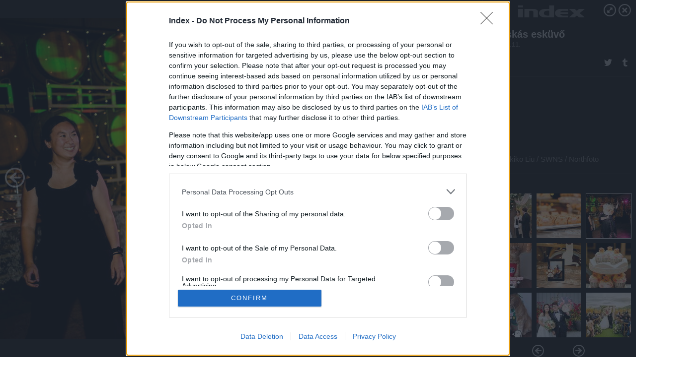

--- FILE ---
content_type: text/html; charset=utf-8
request_url: https://galeria.index.hu/kulfold/2024/04/11/macskas_eskuvo/3?openwith=55819549
body_size: 71569
content:
<!DOCTYPE html>
<html lang="hu-hu" itemscope itemtype="http://schema.org/ImageGallery">
<head>
    <title>Index &ndash; Macskás esküvő &ndash; Galéria</title>
    <meta charset="utf-8" />
    <meta name="viewport" content="width=device-width, initial-scale=1, maximum-scale=1, user-scalable=0" />
    <meta name="apple-mobile-web-app-status-bar-style" content="black-translucent" />
    <meta http-equiv="Content-type" content="text/html; charset=utf-8" />
    <meta http-equiv="imagetoolbar" content="no" />
    <meta name="MSSmartTagsPreventParsing" content="true" />
    <meta name="ROBOTS" content="ALL" />
    <meta name="Copyright" content="http://index.hu/copyright/" />
    <meta http-equiv="expires" content="Mon, 22 Jul 2002 11:12:01 GMT" />
    <meta name="description" content="Macskás esküvő" />
    <meta name="keywords" content="" />
            <meta property="fb:app_id" content="330827937019153" />
                <meta property="fb:admins" content="593022362" />
            <meta property="og:type" content="article" />
    <meta property="og:title" content="Index &ndash; Macskás esküvő &ndash; Galéria" />
    <meta property="og:description" content="" />
    <meta property="og:site_name" content="Index" />
    <meta property="og:url" content="https://galeria.index.hu/kulfold/2024/04/11/macskas_eskuvo/" />
    <meta itemprop="name" content="Index &amp;ndash; Macskás esküvő &amp;ndash; Galéria" />
    <meta itemprop="description" content="" />
    <meta itemprop="image" content="https://galeria.cdn.index.hu/kulfold/2024/04/11/macskas_eskuvo/55819549_9d009be1ba51a691a6d93ab0c26eea1a_xs.jpg" />
                    <meta property="og:image" content="https://galeria.cdn.index.hu/kulfold/2024/04/11/macskas_eskuvo/55819555_24ff8db5f6d2440fb225f025a1b748f5_xs.jpg" />
                                <meta property="og:image" content="https://galeria.cdn.index.hu/kulfold/2024/04/11/macskas_eskuvo/55819553_93ebba03b391cad284d703c2a7c47ba9_xs.jpg" />
                                <meta property="og:image" content="https://galeria.cdn.index.hu/kulfold/2024/04/11/macskas_eskuvo/55819549_9d009be1ba51a691a6d93ab0c26eea1a_xs.jpg" />
                                <meta property="og:image" content="https://galeria.cdn.index.hu/kulfold/2024/04/11/macskas_eskuvo/55819547_31aa0a4b1d44192cf55941697b8b7803_x.jpg" />
                                <meta property="og:image" content="https://galeria.cdn.index.hu/kulfold/2024/04/11/macskas_eskuvo/55819545_de6e46cda46c7576bc2afffd84bdbd84_xs.jpg" />
                                <meta property="og:image" content="https://galeria.cdn.index.hu/kulfold/2024/04/11/macskas_eskuvo/55819543_411f80bca244a12a5041ca7b7e0104b8_x.jpg" />
                                <meta property="og:image" content="https://galeria.cdn.index.hu/kulfold/2024/04/11/macskas_eskuvo/55819541_19329c35c3c5eb8c9fc4060d4c9ce17e_x.jpg" />
                                <meta property="og:image" content="https://galeria.cdn.index.hu/kulfold/2024/04/11/macskas_eskuvo/55819539_5e3eb8dd87913a6b6d727c070ad155d4_xs.jpg" />
                                <meta property="og:image" content="https://galeria.cdn.index.hu/kulfold/2024/04/11/macskas_eskuvo/55819537_a2d78c38556d23d53116b5c8ff6a19c3_xs.jpg" />
                                <meta property="og:image" content="https://galeria.cdn.index.hu/kulfold/2024/04/11/macskas_eskuvo/55819551_c0cb925a17ffeee1b8c261e8d4cd3567_x.jpg" />
                    <link rel="stylesheet" type="text/css" href="https://index.hu/assets/static/indexnew_css/public/galeria.css?v=20210915" />
    <style type="text/css">
        body, body.glr_open {
            overflow: hidden;
            padding-left: 100%;
            padding-top: 100%;
        }
    </style>
    <link rel="alternate" type="application/rss+xml" title="Macskás esküvő - galéria" href="?rss=1" />
    <script type="text/javascript">
        var IndexStatConfig = {
            has_ident_by_default: false,
            device: 'desktop'
        };
    </script>
    <script type="text/javascript" src="https://index.hu/ident/getheader?noecho"></script>
    <script type="text/javascript" src="https://indexstat.index.hu/stat.js?d=date20150806"></script>
    <script>
        /* <![CDATA[ */
        if ('__proto__' in {}) {
            document.write( '<script src="https://index.hu/assets/js/zepto.js"><\/script>' );
        } else {
            document.write( '<script src="https://index.hu/assets/js/jquery.js"><\/script>' );
        }
        /* ]]> */
    </script>

    <script src="https://index.hu/assets/js/swiper.min.js"></script>
    <!-- script src="https://index.hu/assets/js/common.js"></script -->

<!-- InMobi Choice. Consent Manager Tag v3.0 (for TCF 2.2) -->
<script type="text/javascript" async=true>
(function() {
  var host = 'index.hu';
  var element = document.createElement('script');
  var firstScript = document.getElementsByTagName('script')[0];
  var url = 'https://cmp.inmobi.com'
    .concat('/choice/', '4z9XXyvnuPTjK', '/', host, '/choice.js?tag_version=V3');
  var uspTries = 0;
  var uspTriesLimit = 3;
  element.async = true;
  element.type = 'text/javascript';
  element.src = url;

  firstScript.parentNode.insertBefore(element, firstScript);

  function makeStub() {
    var TCF_LOCATOR_NAME = '__tcfapiLocator';
    var queue = [];
    var win = window;
    var cmpFrame;

    function addFrame() {
      var doc = win.document;
      var otherCMP = !!(win.frames[TCF_LOCATOR_NAME]);

      if (!otherCMP) {
        if (doc.body) {
          var iframe = doc.createElement('iframe');

          iframe.style.cssText = 'display:none';
          iframe.name = TCF_LOCATOR_NAME;
          doc.body.appendChild(iframe);
        } else {
          setTimeout(addFrame, 5);
        }
      }
      return !otherCMP;
    }

    function tcfAPIHandler() {
      var gdprApplies;
      var args = arguments;

      if (!args.length) {
        return queue;
      } else if (args[0] === 'setGdprApplies') {
        if (
          args.length > 3 &&
          args[2] === 2 &&
          typeof args[3] === 'boolean'
        ) {
          gdprApplies = args[3];
          if (typeof args[2] === 'function') {
            args[2]('set', true);
          }
        }
      } else if (args[0] === 'ping') {
        var retr = {
          gdprApplies: gdprApplies,
          cmpLoaded: false,
          cmpStatus: 'stub'
        };

        if (typeof args[2] === 'function') {
          args[2](retr);
        }
      } else {
        if(args[0] === 'init' && typeof args[3] === 'object') {
          args[3] = Object.assign(args[3], { tag_version: 'V3' });
        }
        queue.push(args);
      }
    }

    function postMessageEventHandler(event) {
      var msgIsString = typeof event.data === 'string';
      var json = {};

      try {
        if (msgIsString) {
          json = JSON.parse(event.data);
        } else {
          json = event.data;
        }
      } catch (ignore) {}

      var payload = json.__tcfapiCall;

      if (payload) {
        window.__tcfapi(
          payload.command,
          payload.version,
          function(retValue, success) {
            var returnMsg = {
              __tcfapiReturn: {
                returnValue: retValue,
                success: success,
                callId: payload.callId
              }
            };
            if (msgIsString) {
              returnMsg = JSON.stringify(returnMsg);
            }
            if (event && event.source && event.source.postMessage) {
              event.source.postMessage(returnMsg, '*');
            }
          },
          payload.parameter
        );
      }
    }

    while (win) {
      try {
        if (win.frames[TCF_LOCATOR_NAME]) {
          cmpFrame = win;
          break;
        }
      } catch (ignore) {}

      if (win === window.top) {
        break;
      }
      win = win.parent;
    }
    if (!cmpFrame) {
      addFrame();
      win.__tcfapi = tcfAPIHandler;
      win.addEventListener('message', postMessageEventHandler, false);
    }
  };

  makeStub();

  var uspStubFunction = function() {
    var arg = arguments;
    if (typeof window.__uspapi !== uspStubFunction) {
      setTimeout(function() {
        if (typeof window.__uspapi !== 'undefined') {
          window.__uspapi.apply(window.__uspapi, arg);
        }
      }, 500);
    }
  };

  var checkIfUspIsReady = function() {
    uspTries++;
    if (window.__uspapi === uspStubFunction && uspTries < uspTriesLimit) {
      console.warn('USP is not accessible');
    } else {
      clearInterval(uspInterval);
    }
  };

  if (typeof window.__uspapi === 'undefined') {
    window.__uspapi = uspStubFunction;
    var uspInterval = setInterval(checkIfUspIsReady, 6000);
  }
})();
</script>
<!-- End InMobi Choice. Consent Manager Tag v3.0 (for TCF 2.2) -->
    <script>
        /* <![CDATA[ */
        // gemius:
            var pp_gemius_identifier = pp_gemius_original_identifier = new String('B3Ob8i8kpF.eb.9j76uFgsSZXfvWRe8gb.T2g.WopND._7');
            var pp_gemius_use_cmp = true;
            var pp_gemius_cmp_timeout = Infinity;
        function gemius_pending(i) { window[i] = window[i] || function() {var x = window[i+'_pdata'] = window[i+'_pdata'] || []; x[x.length]=arguments;};};
        gemius_pending('gemius_hit'); gemius_pending('gemius_event');
        gemius_pending('pp_gemius_hit'); gemius_pending('pp_gemius_event');
        (function(d,t) {try {
            var gt=d.createElement(t),s=d.getElementsByTagName(t)[0],l='http'+((location.protocol=='https:')?'s':'');
            gt.setAttribute('async','async');
            gt.setAttribute('defer','defer');
            gt.src=l+'://gahu.hit.gemius.pl/xgemius.js';
            s.parentNode.insertBefore(gt,s);}
        catch (e) {}})(document,'script');
        // crel:
        (function(c,d){"object"===typeof exports?module.exports=d():"function"===typeof define&&define.amd?define(d):c.crel=d()})(this,function(){function c(){var a=window.document,g=arguments,b=a.createElement(g[0]),h,e=g[1],f=2,l=g.length,m=c.attrMap;if(1===l)return b;if("object"!==typeof e||d(e))--f,e=null;if(1===l-f&&"string"===typeof g[f]&&void 0!==b.textContent)b.textContent=g[f];else for(;f<l;++f)h=g[f],null!=h&&(d(h)||(h=a.createTextNode(h)),b.appendChild(h));for(var k in e)m[k]?(a=c.attrMap[k],"function"===typeof a?a(b,e[k]):b.setAttribute(a,e[k])):b.setAttribute(k,e[k]);return b}var d="object"===typeof Node?function(a){return a instanceof Node}:function(a){return a&&"object"===typeof a&&"number"===typeof a.nodeType&&"string"===typeof a.nodeName};c.attrMap={};c.isNode=d;return c});
        if( typeof __passportHeader_config !== 'object' ) {
            __passportHeader_config = {
                loggedIn: false
            };
        }
        (function($){

            // webaudit meropixel
            window.webaudit = function( ucm, uct, where, name, auditid ) {
                var img = crel( 'img', {
                    'alt': '',
                    'class': 'pixel median',
                    'src': 'https://audit.median.hu/cgi-bin/track.cgi?uc=' + ucm + '&dc=' + ( where == 'top' ? 1 : 2 ) + '&ui=' + same
                } );
                if( auditid != undefined ) {
                    img.id = auditid;
                }
                $( 'img.pixel.median' ).remove();
                $( 'body' ).append( img );
                if( !uct ) {
                    return;
                }
                var params = [];
                params.push( 'uc=' + uct );
                params.push( 'sd=' + screen.width + 'x' + screen.height );
                if( screen.colorDepth != 'undefined' ) {
                    params.push( 'cd=' + screen.colorDepth );
                }
                var referrer = encodeURIComponent ? encodeURIComponent( document.referrer ) : escape( document.referrer );
                if( referrer != '' ) {
                    params.push( 'rp=' + referrer );
                }
                params.push( 'ui=' + same );
                img = crel( 'img', {
                    'alt': '',
                    'class': 'pixel internal',
                    'src': 'https://pixel.' + document.domain + '/12g?' + params.join( '&' )
                } );
                $( 'img.pixel.internal' ).remove();
                $( 'body' ).append( img );
            }
            window.Common = (function($) {
                var flags = {};
		var pcount = 0;
                return {
                    url: '',
                    set_flag: function( name, value ) {
                        flags[ name ] = value;
                    },
                    get_flag: function( name ) {
                        if( typeof flags[ name ] == 'undefined' ) {
                            return false;
                        }
                        return flags[ name ];
                    },
                    gallery_audit: {
                        bindings: function() {
                            Common.universal_analytics = typeof ga === 'function';
                            $( document ).on( 'glr_open', function( e, data ) {
                                if( Common.ga_secondary ) {
                                }
                                Common.refresh_enabled = false;
                            } ).on( 'glr_close', function() {
                                Common.refresh_enabled = true;
                            } ).on( 'glr_pageview', function( e, data ) {
				pcount++;
                                if( Common.gallery_audit.setlayout ) {
                                    var layout = ( Common.gallery_audit.widescreen ? 'wide' : 'normal' ) + ( Common.gallery_audit.fullscreen ? '_fullscreen' : '' );
                                    if( Common.ga_secondary ) {
                                    }
                                }
                                var current = ( new Date() ).getTime();
                                var gal_url;
                                if( Common.gallery_audit.parse_gal_url ) {
                                    gal_url = data.url.split( '/' );
                                    gal_url = '/' + data.folder + '/galeria/' + gal_url.slice( -5 ).join( '/' );
                                } else {
                                    gal_url = data.url.split(/\.hu|\.com/, 2).pop();
                                }
                                if( Common.ga_secondary ) {
                                }
                                if( typeof pp_gemius_original_identifier  !== 'undefined' && typeof pp_gemius_original_identifier  !== 'undefined' && pcount > 1  ) {
                                    pp_gemius_hit(pp_gemius_original_identifier );
                                }
                                if( typeof data.content_id !== 'undefined' && data.content_id ) {
                                    var cid = Common.content_id;
                                    Common.content_id = data.content_id;
                                    if( typeof IndexStatHandler != 'undefined' ) {
                                        IndexStatHandler.push( [ { id: data.content_id, type: 1 } ], null );
                                    }
                                    Common.content_id = cid;
                                }
                                Common.gallery_audit.last_pageview = current;
                            } ).on( 'glr_resize', function( e, data ) {
                                Common.gallery_audit.fullscreen = data.fullscreen;
                                Common.gallery_audit.widescreen = data.widescreen;
                            } );
                        },
                        setlayout: true,
                        fullscreen: false,
                        last_pageview: null,
                        parse_gal_url: true,
                        prefix: 'gallery_',
                        suffix: '_galeria',
                        widescreen: null
                    },
                    transition: {
                        speed: {
                            fast: 175,
                            medium: 350,
                            normal: 200,
                            slow: 700
                        },
                        detect: function() {
                            var b = document.body || document.documentElement,
                                s = b.style,
                                p = 'transition';
                            if(typeof s[ p ] == 'string') {
                                return true;
                            }
                            v = [ 'Moz', 'Webkit', 'Khtml', 'O', 'ms' ],
                                p = p.charAt( 0 ).toUpperCase() + p.substr( 1 );
                            for( var i = 0; i < v.length; i++ ) {
                                if(typeof s[ v[ i ] + p ] == 'string') {
                                    return true;
                                }
                            }
                            for( var i in Common.transition.speed ) {
                                Common.transition.speed[ i ] = 0;
                            }
                            return false;
                        }
                    }
                }
            })($);
        })(window.jQuery||window.Zepto);
        /* ]]> */
    </script>
</head>
<body>
<header>
    <h1>Macskás esküvő</h1>
    <span class="date">2024.04.11.</span>
    <h3><a href="https://index.hu/">Index</a></h3>
    </header>
<aside id="thumbnails">
            <a href="https://galeria.index.hu/kulfold/2024/04/11/macskas_eskuvo/?openwith=55819549" rel="1"><img src="https://galeria.cdn.index.hu/kulfold/2024/04/11/macskas_eskuvo/55819555_24ff8db5f6d2440fb225f025a1b748f5_xs.jpg" alt="" /></a>
                <a href="https://galeria.index.hu/kulfold/2024/04/11/macskas_eskuvo/2?openwith=55819549" rel="2"><img src="https://galeria.cdn.index.hu/kulfold/2024/04/11/macskas_eskuvo/55819553_93ebba03b391cad284d703c2a7c47ba9_xs.jpg" alt="" /></a>
                <a href="https://galeria.index.hu/kulfold/2024/04/11/macskas_eskuvo/ajanlo?openwith=55819549" rel="ajanlo"></a>
                <a href="https://galeria.index.hu/kulfold/2024/04/11/macskas_eskuvo/3?openwith=55819549" rel="3"><img src="https://galeria.cdn.index.hu/kulfold/2024/04/11/macskas_eskuvo/55819549_9d009be1ba51a691a6d93ab0c26eea1a_xs.jpg" alt="" /></a>
                <a href="https://galeria.index.hu/kulfold/2024/04/11/macskas_eskuvo/4?openwith=55819549" rel="4"><img src="https://galeria.cdn.index.hu/kulfold/2024/04/11/macskas_eskuvo/55819547_31aa0a4b1d44192cf55941697b8b7803_xs.jpg" alt="" /></a>
                <a href="https://galeria.index.hu/kulfold/2024/04/11/macskas_eskuvo/5?openwith=55819549" rel="5"><img src="https://galeria.cdn.index.hu/kulfold/2024/04/11/macskas_eskuvo/55819545_de6e46cda46c7576bc2afffd84bdbd84_xs.jpg" alt="" /></a>
                <a href="https://galeria.index.hu/kulfold/2024/04/11/macskas_eskuvo/6?openwith=55819549" rel="6"><img src="https://galeria.cdn.index.hu/kulfold/2024/04/11/macskas_eskuvo/55819543_411f80bca244a12a5041ca7b7e0104b8_xs.jpg" alt="" /></a>
                <a href="https://galeria.index.hu/kulfold/2024/04/11/macskas_eskuvo/7?openwith=55819549" rel="7"><img src="https://galeria.cdn.index.hu/kulfold/2024/04/11/macskas_eskuvo/55819541_19329c35c3c5eb8c9fc4060d4c9ce17e_xs.jpg" alt="" /></a>
                <a href="https://galeria.index.hu/kulfold/2024/04/11/macskas_eskuvo/8?openwith=55819549" rel="8"><img src="https://galeria.cdn.index.hu/kulfold/2024/04/11/macskas_eskuvo/55819539_5e3eb8dd87913a6b6d727c070ad155d4_xs.jpg" alt="" /></a>
                <a href="https://galeria.index.hu/kulfold/2024/04/11/macskas_eskuvo/9?openwith=55819549" rel="9"><img src="https://galeria.cdn.index.hu/kulfold/2024/04/11/macskas_eskuvo/55819537_a2d78c38556d23d53116b5c8ff6a19c3_xs.jpg" alt="" /></a>
                <a href="https://galeria.index.hu/kulfold/2024/04/11/macskas_eskuvo/10?openwith=55819549" rel="10"><img src="https://galeria.cdn.index.hu/kulfold/2024/04/11/macskas_eskuvo/55819551_c0cb925a17ffeee1b8c261e8d4cd3567_xs.jpg" alt="" /></a>
        </aside>
    <p>Fotó:&nbsp;Akiko Liu / SWNS / Northfoto</p>
            <section>
            <img id="bigimg" src="https://galeria.cdn.index.hu/kulfold/2024/04/11/macskas_eskuvo/55819549_9d009be1ba51a691a6d93ab0c26eea1a_q.jpg" alt="" title="" style="display:none" />
        </section>
                    <img id="bigimg" src="https://galeria.cdn.index.hu/kulfold/2024/04/11/macskas_eskuvo/55819549_9d009be1ba51a691a6d93ab0c26eea1a_fb.jpg" alt="" title="" style="display:none" />
            <div id="fb-root"></div>
<!--analytics-->
<!--analytics4-->
<script async src="https://www.googletagmanager.com/gtag/js?id=G-7GR3T85C96"></script>
<script>
    window.dataLayer = window.dataLayer || [];
    function gtag(){dataLayer.push(arguments);}
    gtag('js', new Date());
    gtag('config', 'G-7GR3T85C96');
    gtag('set', 'content_group', '/');
    gtag('set', 'rovat', '');
</script>

    <script type="text/javascript" src="//indexhu.adocean.pl/files/js/ado.js"></script>
    <script type="text/javascript">
        /* (c)AdOcean 2003-2020 */
        if(typeof ado!=="object"){ado={};ado.config=ado.preview=ado.placement=ado.master=ado.slave=function(){};}
        ado.config({mode: "new", xml: false, consent: true, characterEncoding: true});
        ado.preview({enabled: true});
    </script>
    <script src="https://index.hu/assets/js/iap/v2/iap-loader.js"></script>
    <script src="https://index.hu/assets/js/gallery2.js"></script>
    <script type="text/javascript">
        if ( window.AdLoader ) {
            window.iap_zones = [];
            var GoaLoader = new AdLoader({"engine":"AdOcean"});
        }
    </script>

<script>
    // <![CDATA[
    // (function(d, s, id) {
    //   var js, fjs = d.getElementsByTagName(s)[0];
    //   if (d.getElementById(id)) {return;}
    //   js = d.createElement(s); js.id = id;
    //   js.src = "//connect.facebook.net/hu_HU/sdk.js#version=v2.0&xfbml=1";
    //   fjs.parentNode.insertBefore(js, fjs);
    // }(document, 'script', 'facebook-jssdk'));

    var same = Math.round( Math.random() * 10000000 );
    Common.folder_id = 289;
    Common.content_id = 5752993;
    Common.webaudit_ucm = '11818363228143';
    Common.webaudit_title = 'Index &ndash; Macskás esküvő &ndash; Galéria';
    Common.gallery_url = 'https://galeria.index.hu/kulfold/2024/04/11/macskas_eskuvo/';
    Common.gemius_code = 'B3Ob8i8kpF.eb.9j76uFgsSZXfvWRe8gb.T2g.WopND._7';
    // valamiert a $( window ).on( 'load' ) nem mukodik zeptoban IE-ben
    window.onload = function() {
                Common.transition.detect();
        Common.gallery_audit.bindings();
        Gallery.siteDict = {
            divany: 'Dívány',
            fidelio: 'Fidelio',
            inforadio: 'Inforádió',
            index: 'Index',
            sportgeza: 'Sport Géza',
            totalcarmagazine: 'Totalcar Magazine',
            tcmagazine: 'Totalcar Magazine',
            totalcar: 'Totalcar',
            totalbike: 'Totalbike',
            travelo: 'Travelo',
            velvet: 'Velvet',
	    mediafuture : 'MediaFuture',
	    welovebudapest : 'We Love Budapest',
	    welovebalaton : 'We Love Balaton'
        };
        Gallery.__init( {
            age_confirmed_event: 'korhatarremoved',
            style_prefix: 'glr_',
            layered: false,
            parse_advert: true,
            parse_rewrite_url: true,
            parse_title: function gallery_parse_title( gal, picture ) {
                return Gallery.siteDict[ gal.site ] +
                    ' &ndash; ' + gal.title + ' &ndash; ' + Gallery.dict.gallery /* +
                       ( typeof picture !== 'undefined' && picture.no ? ' &ndash; ' + picture.no : '' ) */;
            },
            transition_speed: Common.transition.speed
        } );

        Gallery.open( 'https://galeria.index.hu/kulfold/2024/04/11/macskas_eskuvo/', {
                bottom: '0',
                left: '0',
                opacity: '1',
                right: '0',
                top: '0'
            }, {"id":494141,"url":"https:\/\/galeria.index.hu\/kulfold\/2024\/04\/11\/macskas_eskuvo\/","title":"Macsk\u00e1s esk\u00fcv\u0151","site":"index","siteName":"Index","site_url":"https:\/\/index.hu","sizeKeys":["y","x","t","q","m","bpc","j","g","i","h","fb","b","xs"],"folder_id":289,"content_id":5752993,"manisfolder":"kulfold","path":"kulfold\/2024\/04\/11\/macskas_eskuvo","sizes":{"y":1800,"x":1300,"t":1200,"q":1120,"m":1000,"bpc":976,"j":840,"g":700,"i":640,"h":420,"fb":400,"b":200,"xs":90},"recommend":true,"date":"2024. 04. 11.","cyclepaging":false,"pictures":[{"id":"55819555","text":"","tag":"","korhatar":0,"korhatar_warning_text":null,"info":"Akiko Liu \/ SWNS\u00a0\/\u00a0Northfoto","originalWidth":"1024","originalHeight":"683","rate":1.4992679355783,"sizes":[{"key":"q","width":1024,"height":683,"filesize":269008,"url":"https:\/\/galeria.cdn.index.hu\/kulfold\/2024\/04\/11\/macskas_eskuvo\/55819555_24ff8db5f6d2440fb225f025a1b748f5_q.jpg"},{"key":"m","width":1000,"height":667,"filesize":334206,"url":"https:\/\/galeria.cdn.index.hu\/kulfold\/2024\/04\/11\/macskas_eskuvo\/55819555_24ff8db5f6d2440fb225f025a1b748f5_m.jpg"},{"key":"bpc","width":976,"height":651,"filesize":319861,"url":"https:\/\/galeria.cdn.index.hu\/kulfold\/2024\/04\/11\/macskas_eskuvo\/55819555_24ff8db5f6d2440fb225f025a1b748f5_bpc.jpg"},{"key":"j","width":840,"height":560,"filesize":255192,"url":"https:\/\/galeria.cdn.index.hu\/kulfold\/2024\/04\/11\/macskas_eskuvo\/55819555_24ff8db5f6d2440fb225f025a1b748f5_j.jpg"},{"key":"g","width":700,"height":467,"filesize":195916,"url":"https:\/\/galeria.cdn.index.hu\/kulfold\/2024\/04\/11\/macskas_eskuvo\/55819555_24ff8db5f6d2440fb225f025a1b748f5_g.jpg"},{"key":"i","width":640,"height":427,"filesize":169982,"url":"https:\/\/galeria.cdn.index.hu\/kulfold\/2024\/04\/11\/macskas_eskuvo\/55819555_24ff8db5f6d2440fb225f025a1b748f5_i.jpg"},{"key":"h","width":420,"height":280,"filesize":87684,"url":"https:\/\/galeria.cdn.index.hu\/kulfold\/2024\/04\/11\/macskas_eskuvo\/55819555_24ff8db5f6d2440fb225f025a1b748f5_h.jpg"},{"key":"fb","width":400,"height":267,"filesize":79810,"url":"https:\/\/galeria.cdn.index.hu\/kulfold\/2024\/04\/11\/macskas_eskuvo\/55819555_24ff8db5f6d2440fb225f025a1b748f5_fb.jpg"},{"key":"b","width":200,"height":133,"filesize":24790,"url":"https:\/\/galeria.cdn.index.hu\/kulfold\/2024\/04\/11\/macskas_eskuvo\/55819555_24ff8db5f6d2440fb225f025a1b748f5_b.jpg"},{"key":"xs","width":90,"height":90,"filesize":3478,"url":"https:\/\/galeria.cdn.index.hu\/kulfold\/2024\/04\/11\/macskas_eskuvo\/55819555_24ff8db5f6d2440fb225f025a1b748f5_xs.jpg"}],"availableSizes":[{"key":"q","width":1024,"height":683,"filesize":269008,"url":"https:\/\/galeria.cdn.index.hu\/kulfold\/2024\/04\/11\/macskas_eskuvo\/55819555_24ff8db5f6d2440fb225f025a1b748f5_q.jpg"},{"key":"m","width":1000,"height":667,"filesize":334206,"url":"https:\/\/galeria.cdn.index.hu\/kulfold\/2024\/04\/11\/macskas_eskuvo\/55819555_24ff8db5f6d2440fb225f025a1b748f5_m.jpg"},{"key":"bpc","width":976,"height":651,"filesize":319861,"url":"https:\/\/galeria.cdn.index.hu\/kulfold\/2024\/04\/11\/macskas_eskuvo\/55819555_24ff8db5f6d2440fb225f025a1b748f5_bpc.jpg"},{"key":"j","width":840,"height":560,"filesize":255192,"url":"https:\/\/galeria.cdn.index.hu\/kulfold\/2024\/04\/11\/macskas_eskuvo\/55819555_24ff8db5f6d2440fb225f025a1b748f5_j.jpg"},{"key":"g","width":700,"height":467,"filesize":195916,"url":"https:\/\/galeria.cdn.index.hu\/kulfold\/2024\/04\/11\/macskas_eskuvo\/55819555_24ff8db5f6d2440fb225f025a1b748f5_g.jpg"},{"key":"i","width":640,"height":427,"filesize":169982,"url":"https:\/\/galeria.cdn.index.hu\/kulfold\/2024\/04\/11\/macskas_eskuvo\/55819555_24ff8db5f6d2440fb225f025a1b748f5_i.jpg"},{"key":"h","width":420,"height":280,"filesize":87684,"url":"https:\/\/galeria.cdn.index.hu\/kulfold\/2024\/04\/11\/macskas_eskuvo\/55819555_24ff8db5f6d2440fb225f025a1b748f5_h.jpg"},{"key":"fb","width":400,"height":267,"filesize":79810,"url":"https:\/\/galeria.cdn.index.hu\/kulfold\/2024\/04\/11\/macskas_eskuvo\/55819555_24ff8db5f6d2440fb225f025a1b748f5_fb.jpg"},{"key":"b","width":200,"height":133,"filesize":24790,"url":"https:\/\/galeria.cdn.index.hu\/kulfold\/2024\/04\/11\/macskas_eskuvo\/55819555_24ff8db5f6d2440fb225f025a1b748f5_b.jpg"},{"key":"xs","width":90,"height":90,"filesize":3478,"url":"https:\/\/galeria.cdn.index.hu\/kulfold\/2024\/04\/11\/macskas_eskuvo\/55819555_24ff8db5f6d2440fb225f025a1b748f5_xs.jpg"}],"url":"https:\/\/galeria.index.hu\/kulfold\/2024\/04\/11\/macskas_eskuvo\/","no":""},{"id":"55819553","text":"","tag":"","korhatar":0,"korhatar_warning_text":null,"info":"Akiko Liu \/ SWNS\u00a0\/\u00a0Northfoto","originalWidth":"1024","originalHeight":"683","rate":1.4992679355783,"sizes":[{"key":"q","width":1024,"height":683,"filesize":176096,"url":"https:\/\/galeria.cdn.index.hu\/kulfold\/2024\/04\/11\/macskas_eskuvo\/55819553_93ebba03b391cad284d703c2a7c47ba9_q.jpg"},{"key":"m","width":1000,"height":667,"filesize":228111,"url":"https:\/\/galeria.cdn.index.hu\/kulfold\/2024\/04\/11\/macskas_eskuvo\/55819553_93ebba03b391cad284d703c2a7c47ba9_m.jpg"},{"key":"bpc","width":976,"height":651,"filesize":218141,"url":"https:\/\/galeria.cdn.index.hu\/kulfold\/2024\/04\/11\/macskas_eskuvo\/55819553_93ebba03b391cad284d703c2a7c47ba9_bpc.jpg"},{"key":"j","width":840,"height":560,"filesize":173731,"url":"https:\/\/galeria.cdn.index.hu\/kulfold\/2024\/04\/11\/macskas_eskuvo\/55819553_93ebba03b391cad284d703c2a7c47ba9_j.jpg"},{"key":"g","width":700,"height":467,"filesize":133157,"url":"https:\/\/galeria.cdn.index.hu\/kulfold\/2024\/04\/11\/macskas_eskuvo\/55819553_93ebba03b391cad284d703c2a7c47ba9_g.jpg"},{"key":"i","width":640,"height":427,"filesize":115575,"url":"https:\/\/galeria.cdn.index.hu\/kulfold\/2024\/04\/11\/macskas_eskuvo\/55819553_93ebba03b391cad284d703c2a7c47ba9_i.jpg"},{"key":"h","width":420,"height":280,"filesize":60990,"url":"https:\/\/galeria.cdn.index.hu\/kulfold\/2024\/04\/11\/macskas_eskuvo\/55819553_93ebba03b391cad284d703c2a7c47ba9_h.jpg"},{"key":"fb","width":400,"height":267,"filesize":56521,"url":"https:\/\/galeria.cdn.index.hu\/kulfold\/2024\/04\/11\/macskas_eskuvo\/55819553_93ebba03b391cad284d703c2a7c47ba9_fb.jpg"},{"key":"b","width":200,"height":133,"filesize":19861,"url":"https:\/\/galeria.cdn.index.hu\/kulfold\/2024\/04\/11\/macskas_eskuvo\/55819553_93ebba03b391cad284d703c2a7c47ba9_b.jpg"},{"key":"xs","width":90,"height":90,"filesize":2918,"url":"https:\/\/galeria.cdn.index.hu\/kulfold\/2024\/04\/11\/macskas_eskuvo\/55819553_93ebba03b391cad284d703c2a7c47ba9_xs.jpg"}],"availableSizes":[{"key":"q","width":1024,"height":683,"filesize":176096,"url":"https:\/\/galeria.cdn.index.hu\/kulfold\/2024\/04\/11\/macskas_eskuvo\/55819553_93ebba03b391cad284d703c2a7c47ba9_q.jpg"},{"key":"m","width":1000,"height":667,"filesize":228111,"url":"https:\/\/galeria.cdn.index.hu\/kulfold\/2024\/04\/11\/macskas_eskuvo\/55819553_93ebba03b391cad284d703c2a7c47ba9_m.jpg"},{"key":"bpc","width":976,"height":651,"filesize":218141,"url":"https:\/\/galeria.cdn.index.hu\/kulfold\/2024\/04\/11\/macskas_eskuvo\/55819553_93ebba03b391cad284d703c2a7c47ba9_bpc.jpg"},{"key":"j","width":840,"height":560,"filesize":173731,"url":"https:\/\/galeria.cdn.index.hu\/kulfold\/2024\/04\/11\/macskas_eskuvo\/55819553_93ebba03b391cad284d703c2a7c47ba9_j.jpg"},{"key":"g","width":700,"height":467,"filesize":133157,"url":"https:\/\/galeria.cdn.index.hu\/kulfold\/2024\/04\/11\/macskas_eskuvo\/55819553_93ebba03b391cad284d703c2a7c47ba9_g.jpg"},{"key":"i","width":640,"height":427,"filesize":115575,"url":"https:\/\/galeria.cdn.index.hu\/kulfold\/2024\/04\/11\/macskas_eskuvo\/55819553_93ebba03b391cad284d703c2a7c47ba9_i.jpg"},{"key":"h","width":420,"height":280,"filesize":60990,"url":"https:\/\/galeria.cdn.index.hu\/kulfold\/2024\/04\/11\/macskas_eskuvo\/55819553_93ebba03b391cad284d703c2a7c47ba9_h.jpg"},{"key":"fb","width":400,"height":267,"filesize":56521,"url":"https:\/\/galeria.cdn.index.hu\/kulfold\/2024\/04\/11\/macskas_eskuvo\/55819553_93ebba03b391cad284d703c2a7c47ba9_fb.jpg"},{"key":"b","width":200,"height":133,"filesize":19861,"url":"https:\/\/galeria.cdn.index.hu\/kulfold\/2024\/04\/11\/macskas_eskuvo\/55819553_93ebba03b391cad284d703c2a7c47ba9_b.jpg"},{"key":"xs","width":90,"height":90,"filesize":2918,"url":"https:\/\/galeria.cdn.index.hu\/kulfold\/2024\/04\/11\/macskas_eskuvo\/55819553_93ebba03b391cad284d703c2a7c47ba9_xs.jpg"}],"url":"https:\/\/galeria.index.hu\/kulfold\/2024\/04\/11\/macskas_eskuvo\/2","no":2},{"id":"55819549","text":"","tag":"","korhatar":0,"korhatar_warning_text":null,"info":"Akiko Liu \/ SWNS\u00a0\/\u00a0Northfoto","originalWidth":"1024","originalHeight":"683","rate":1.4992679355783,"sizes":[{"key":"q","width":1024,"height":683,"filesize":245273,"url":"https:\/\/galeria.cdn.index.hu\/kulfold\/2024\/04\/11\/macskas_eskuvo\/55819549_9d009be1ba51a691a6d93ab0c26eea1a_q.jpg"},{"key":"m","width":1000,"height":667,"filesize":300951,"url":"https:\/\/galeria.cdn.index.hu\/kulfold\/2024\/04\/11\/macskas_eskuvo\/55819549_9d009be1ba51a691a6d93ab0c26eea1a_m.jpg"},{"key":"bpc","width":976,"height":651,"filesize":288453,"url":"https:\/\/galeria.cdn.index.hu\/kulfold\/2024\/04\/11\/macskas_eskuvo\/55819549_9d009be1ba51a691a6d93ab0c26eea1a_bpc.jpg"},{"key":"j","width":840,"height":560,"filesize":230367,"url":"https:\/\/galeria.cdn.index.hu\/kulfold\/2024\/04\/11\/macskas_eskuvo\/55819549_9d009be1ba51a691a6d93ab0c26eea1a_j.jpg"},{"key":"g","width":700,"height":467,"filesize":178414,"url":"https:\/\/galeria.cdn.index.hu\/kulfold\/2024\/04\/11\/macskas_eskuvo\/55819549_9d009be1ba51a691a6d93ab0c26eea1a_g.jpg"},{"key":"i","width":640,"height":427,"filesize":154574,"url":"https:\/\/galeria.cdn.index.hu\/kulfold\/2024\/04\/11\/macskas_eskuvo\/55819549_9d009be1ba51a691a6d93ab0c26eea1a_i.jpg"},{"key":"h","width":420,"height":280,"filesize":83153,"url":"https:\/\/galeria.cdn.index.hu\/kulfold\/2024\/04\/11\/macskas_eskuvo\/55819549_9d009be1ba51a691a6d93ab0c26eea1a_h.jpg"},{"key":"fb","width":400,"height":267,"filesize":76837,"url":"https:\/\/galeria.cdn.index.hu\/kulfold\/2024\/04\/11\/macskas_eskuvo\/55819549_9d009be1ba51a691a6d93ab0c26eea1a_fb.jpg"},{"key":"b","width":200,"height":133,"filesize":25317,"url":"https:\/\/galeria.cdn.index.hu\/kulfold\/2024\/04\/11\/macskas_eskuvo\/55819549_9d009be1ba51a691a6d93ab0c26eea1a_b.jpg"},{"key":"xs","width":90,"height":90,"filesize":3401,"url":"https:\/\/galeria.cdn.index.hu\/kulfold\/2024\/04\/11\/macskas_eskuvo\/55819549_9d009be1ba51a691a6d93ab0c26eea1a_xs.jpg"}],"availableSizes":[{"key":"q","width":1024,"height":683,"filesize":245273,"url":"https:\/\/galeria.cdn.index.hu\/kulfold\/2024\/04\/11\/macskas_eskuvo\/55819549_9d009be1ba51a691a6d93ab0c26eea1a_q.jpg"},{"key":"m","width":1000,"height":667,"filesize":300951,"url":"https:\/\/galeria.cdn.index.hu\/kulfold\/2024\/04\/11\/macskas_eskuvo\/55819549_9d009be1ba51a691a6d93ab0c26eea1a_m.jpg"},{"key":"bpc","width":976,"height":651,"filesize":288453,"url":"https:\/\/galeria.cdn.index.hu\/kulfold\/2024\/04\/11\/macskas_eskuvo\/55819549_9d009be1ba51a691a6d93ab0c26eea1a_bpc.jpg"},{"key":"j","width":840,"height":560,"filesize":230367,"url":"https:\/\/galeria.cdn.index.hu\/kulfold\/2024\/04\/11\/macskas_eskuvo\/55819549_9d009be1ba51a691a6d93ab0c26eea1a_j.jpg"},{"key":"g","width":700,"height":467,"filesize":178414,"url":"https:\/\/galeria.cdn.index.hu\/kulfold\/2024\/04\/11\/macskas_eskuvo\/55819549_9d009be1ba51a691a6d93ab0c26eea1a_g.jpg"},{"key":"i","width":640,"height":427,"filesize":154574,"url":"https:\/\/galeria.cdn.index.hu\/kulfold\/2024\/04\/11\/macskas_eskuvo\/55819549_9d009be1ba51a691a6d93ab0c26eea1a_i.jpg"},{"key":"h","width":420,"height":280,"filesize":83153,"url":"https:\/\/galeria.cdn.index.hu\/kulfold\/2024\/04\/11\/macskas_eskuvo\/55819549_9d009be1ba51a691a6d93ab0c26eea1a_h.jpg"},{"key":"fb","width":400,"height":267,"filesize":76837,"url":"https:\/\/galeria.cdn.index.hu\/kulfold\/2024\/04\/11\/macskas_eskuvo\/55819549_9d009be1ba51a691a6d93ab0c26eea1a_fb.jpg"},{"key":"b","width":200,"height":133,"filesize":25317,"url":"https:\/\/galeria.cdn.index.hu\/kulfold\/2024\/04\/11\/macskas_eskuvo\/55819549_9d009be1ba51a691a6d93ab0c26eea1a_b.jpg"},{"key":"xs","width":90,"height":90,"filesize":3401,"url":"https:\/\/galeria.cdn.index.hu\/kulfold\/2024\/04\/11\/macskas_eskuvo\/55819549_9d009be1ba51a691a6d93ab0c26eea1a_xs.jpg"}],"url":"https:\/\/galeria.index.hu\/kulfold\/2024\/04\/11\/macskas_eskuvo\/3","no":3},{"id":"55819547","text":"","tag":"","korhatar":0,"korhatar_warning_text":null,"info":"Akiko Liu \/ SWNS\u00a0\/\u00a0Northfoto","originalWidth":"1575","originalHeight":"2800","rate":0.5625,"sizes":[{"key":"y","width":1013,"height":1800,"filesize":423106,"url":"https:\/\/galeria.cdn.index.hu\/kulfold\/2024\/04\/11\/macskas_eskuvo\/55819547_31aa0a4b1d44192cf55941697b8b7803_y.jpg"},{"key":"x","width":731,"height":1300,"filesize":255430,"url":"https:\/\/galeria.cdn.index.hu\/kulfold\/2024\/04\/11\/macskas_eskuvo\/55819547_31aa0a4b1d44192cf55941697b8b7803_x.jpg"},{"key":"t","width":675,"height":1200,"filesize":225264,"url":"https:\/\/galeria.cdn.index.hu\/kulfold\/2024\/04\/11\/macskas_eskuvo\/55819547_31aa0a4b1d44192cf55941697b8b7803_t.jpg"},{"key":"q","width":630,"height":1120,"filesize":202487,"url":"https:\/\/galeria.cdn.index.hu\/kulfold\/2024\/04\/11\/macskas_eskuvo\/55819547_31aa0a4b1d44192cf55941697b8b7803_q.jpg"},{"key":"m","width":563,"height":1000,"filesize":171168,"url":"https:\/\/galeria.cdn.index.hu\/kulfold\/2024\/04\/11\/macskas_eskuvo\/55819547_31aa0a4b1d44192cf55941697b8b7803_m.jpg"},{"key":"bpc","width":549,"height":976,"filesize":164007,"url":"https:\/\/galeria.cdn.index.hu\/kulfold\/2024\/04\/11\/macskas_eskuvo\/55819547_31aa0a4b1d44192cf55941697b8b7803_bpc.jpg"},{"key":"j","width":473,"height":840,"filesize":131313,"url":"https:\/\/galeria.cdn.index.hu\/kulfold\/2024\/04\/11\/macskas_eskuvo\/55819547_31aa0a4b1d44192cf55941697b8b7803_j.jpg"},{"key":"g","width":394,"height":700,"filesize":100189,"url":"https:\/\/galeria.cdn.index.hu\/kulfold\/2024\/04\/11\/macskas_eskuvo\/55819547_31aa0a4b1d44192cf55941697b8b7803_g.jpg"},{"key":"i","width":360,"height":640,"filesize":86049,"url":"https:\/\/galeria.cdn.index.hu\/kulfold\/2024\/04\/11\/macskas_eskuvo\/55819547_31aa0a4b1d44192cf55941697b8b7803_i.jpg"},{"key":"h","width":236,"height":420,"filesize":45573,"url":"https:\/\/galeria.cdn.index.hu\/kulfold\/2024\/04\/11\/macskas_eskuvo\/55819547_31aa0a4b1d44192cf55941697b8b7803_h.jpg"},{"key":"fb","width":225,"height":400,"filesize":41747,"url":"https:\/\/galeria.cdn.index.hu\/kulfold\/2024\/04\/11\/macskas_eskuvo\/55819547_31aa0a4b1d44192cf55941697b8b7803_fb.jpg"},{"key":"b","width":113,"height":200,"filesize":14277,"url":"https:\/\/galeria.cdn.index.hu\/kulfold\/2024\/04\/11\/macskas_eskuvo\/55819547_31aa0a4b1d44192cf55941697b8b7803_b.jpg"},{"key":"xs","width":90,"height":90,"filesize":2793,"url":"https:\/\/galeria.cdn.index.hu\/kulfold\/2024\/04\/11\/macskas_eskuvo\/55819547_31aa0a4b1d44192cf55941697b8b7803_xs.jpg"}],"availableSizes":[{"key":"y","width":1013,"height":1800,"filesize":423106,"url":"https:\/\/galeria.cdn.index.hu\/kulfold\/2024\/04\/11\/macskas_eskuvo\/55819547_31aa0a4b1d44192cf55941697b8b7803_y.jpg"},{"key":"x","width":731,"height":1300,"filesize":255430,"url":"https:\/\/galeria.cdn.index.hu\/kulfold\/2024\/04\/11\/macskas_eskuvo\/55819547_31aa0a4b1d44192cf55941697b8b7803_x.jpg"},{"key":"t","width":675,"height":1200,"filesize":225264,"url":"https:\/\/galeria.cdn.index.hu\/kulfold\/2024\/04\/11\/macskas_eskuvo\/55819547_31aa0a4b1d44192cf55941697b8b7803_t.jpg"},{"key":"q","width":630,"height":1120,"filesize":202487,"url":"https:\/\/galeria.cdn.index.hu\/kulfold\/2024\/04\/11\/macskas_eskuvo\/55819547_31aa0a4b1d44192cf55941697b8b7803_q.jpg"},{"key":"m","width":563,"height":1000,"filesize":171168,"url":"https:\/\/galeria.cdn.index.hu\/kulfold\/2024\/04\/11\/macskas_eskuvo\/55819547_31aa0a4b1d44192cf55941697b8b7803_m.jpg"},{"key":"bpc","width":549,"height":976,"filesize":164007,"url":"https:\/\/galeria.cdn.index.hu\/kulfold\/2024\/04\/11\/macskas_eskuvo\/55819547_31aa0a4b1d44192cf55941697b8b7803_bpc.jpg"},{"key":"j","width":473,"height":840,"filesize":131313,"url":"https:\/\/galeria.cdn.index.hu\/kulfold\/2024\/04\/11\/macskas_eskuvo\/55819547_31aa0a4b1d44192cf55941697b8b7803_j.jpg"},{"key":"g","width":394,"height":700,"filesize":100189,"url":"https:\/\/galeria.cdn.index.hu\/kulfold\/2024\/04\/11\/macskas_eskuvo\/55819547_31aa0a4b1d44192cf55941697b8b7803_g.jpg"},{"key":"i","width":360,"height":640,"filesize":86049,"url":"https:\/\/galeria.cdn.index.hu\/kulfold\/2024\/04\/11\/macskas_eskuvo\/55819547_31aa0a4b1d44192cf55941697b8b7803_i.jpg"},{"key":"h","width":236,"height":420,"filesize":45573,"url":"https:\/\/galeria.cdn.index.hu\/kulfold\/2024\/04\/11\/macskas_eskuvo\/55819547_31aa0a4b1d44192cf55941697b8b7803_h.jpg"},{"key":"fb","width":225,"height":400,"filesize":41747,"url":"https:\/\/galeria.cdn.index.hu\/kulfold\/2024\/04\/11\/macskas_eskuvo\/55819547_31aa0a4b1d44192cf55941697b8b7803_fb.jpg"},{"key":"b","width":113,"height":200,"filesize":14277,"url":"https:\/\/galeria.cdn.index.hu\/kulfold\/2024\/04\/11\/macskas_eskuvo\/55819547_31aa0a4b1d44192cf55941697b8b7803_b.jpg"},{"key":"xs","width":90,"height":90,"filesize":2793,"url":"https:\/\/galeria.cdn.index.hu\/kulfold\/2024\/04\/11\/macskas_eskuvo\/55819547_31aa0a4b1d44192cf55941697b8b7803_xs.jpg"}],"url":"https:\/\/galeria.index.hu\/kulfold\/2024\/04\/11\/macskas_eskuvo\/4","no":4},{"id":"55819545","text":"","tag":"","korhatar":0,"korhatar_warning_text":null,"info":"Akiko Liu \/ SWNS\u00a0\/\u00a0Northfoto","originalWidth":"1024","originalHeight":"683","rate":1.4992679355783,"sizes":[{"key":"q","width":1024,"height":683,"filesize":219658,"url":"https:\/\/galeria.cdn.index.hu\/kulfold\/2024\/04\/11\/macskas_eskuvo\/55819545_de6e46cda46c7576bc2afffd84bdbd84_q.jpg"},{"key":"m","width":1000,"height":667,"filesize":276719,"url":"https:\/\/galeria.cdn.index.hu\/kulfold\/2024\/04\/11\/macskas_eskuvo\/55819545_de6e46cda46c7576bc2afffd84bdbd84_m.jpg"},{"key":"bpc","width":976,"height":651,"filesize":264273,"url":"https:\/\/galeria.cdn.index.hu\/kulfold\/2024\/04\/11\/macskas_eskuvo\/55819545_de6e46cda46c7576bc2afffd84bdbd84_bpc.jpg"},{"key":"j","width":840,"height":560,"filesize":209781,"url":"https:\/\/galeria.cdn.index.hu\/kulfold\/2024\/04\/11\/macskas_eskuvo\/55819545_de6e46cda46c7576bc2afffd84bdbd84_j.jpg"},{"key":"g","width":700,"height":467,"filesize":159833,"url":"https:\/\/galeria.cdn.index.hu\/kulfold\/2024\/04\/11\/macskas_eskuvo\/55819545_de6e46cda46c7576bc2afffd84bdbd84_g.jpg"},{"key":"i","width":640,"height":427,"filesize":138502,"url":"https:\/\/galeria.cdn.index.hu\/kulfold\/2024\/04\/11\/macskas_eskuvo\/55819545_de6e46cda46c7576bc2afffd84bdbd84_i.jpg"},{"key":"h","width":420,"height":280,"filesize":71723,"url":"https:\/\/galeria.cdn.index.hu\/kulfold\/2024\/04\/11\/macskas_eskuvo\/55819545_de6e46cda46c7576bc2afffd84bdbd84_h.jpg"},{"key":"fb","width":400,"height":267,"filesize":66102,"url":"https:\/\/galeria.cdn.index.hu\/kulfold\/2024\/04\/11\/macskas_eskuvo\/55819545_de6e46cda46c7576bc2afffd84bdbd84_fb.jpg"},{"key":"b","width":200,"height":133,"filesize":22482,"url":"https:\/\/galeria.cdn.index.hu\/kulfold\/2024\/04\/11\/macskas_eskuvo\/55819545_de6e46cda46c7576bc2afffd84bdbd84_b.jpg"},{"key":"xs","width":90,"height":90,"filesize":3389,"url":"https:\/\/galeria.cdn.index.hu\/kulfold\/2024\/04\/11\/macskas_eskuvo\/55819545_de6e46cda46c7576bc2afffd84bdbd84_xs.jpg"}],"availableSizes":[{"key":"q","width":1024,"height":683,"filesize":219658,"url":"https:\/\/galeria.cdn.index.hu\/kulfold\/2024\/04\/11\/macskas_eskuvo\/55819545_de6e46cda46c7576bc2afffd84bdbd84_q.jpg"},{"key":"m","width":1000,"height":667,"filesize":276719,"url":"https:\/\/galeria.cdn.index.hu\/kulfold\/2024\/04\/11\/macskas_eskuvo\/55819545_de6e46cda46c7576bc2afffd84bdbd84_m.jpg"},{"key":"bpc","width":976,"height":651,"filesize":264273,"url":"https:\/\/galeria.cdn.index.hu\/kulfold\/2024\/04\/11\/macskas_eskuvo\/55819545_de6e46cda46c7576bc2afffd84bdbd84_bpc.jpg"},{"key":"j","width":840,"height":560,"filesize":209781,"url":"https:\/\/galeria.cdn.index.hu\/kulfold\/2024\/04\/11\/macskas_eskuvo\/55819545_de6e46cda46c7576bc2afffd84bdbd84_j.jpg"},{"key":"g","width":700,"height":467,"filesize":159833,"url":"https:\/\/galeria.cdn.index.hu\/kulfold\/2024\/04\/11\/macskas_eskuvo\/55819545_de6e46cda46c7576bc2afffd84bdbd84_g.jpg"},{"key":"i","width":640,"height":427,"filesize":138502,"url":"https:\/\/galeria.cdn.index.hu\/kulfold\/2024\/04\/11\/macskas_eskuvo\/55819545_de6e46cda46c7576bc2afffd84bdbd84_i.jpg"},{"key":"h","width":420,"height":280,"filesize":71723,"url":"https:\/\/galeria.cdn.index.hu\/kulfold\/2024\/04\/11\/macskas_eskuvo\/55819545_de6e46cda46c7576bc2afffd84bdbd84_h.jpg"},{"key":"fb","width":400,"height":267,"filesize":66102,"url":"https:\/\/galeria.cdn.index.hu\/kulfold\/2024\/04\/11\/macskas_eskuvo\/55819545_de6e46cda46c7576bc2afffd84bdbd84_fb.jpg"},{"key":"b","width":200,"height":133,"filesize":22482,"url":"https:\/\/galeria.cdn.index.hu\/kulfold\/2024\/04\/11\/macskas_eskuvo\/55819545_de6e46cda46c7576bc2afffd84bdbd84_b.jpg"},{"key":"xs","width":90,"height":90,"filesize":3389,"url":"https:\/\/galeria.cdn.index.hu\/kulfold\/2024\/04\/11\/macskas_eskuvo\/55819545_de6e46cda46c7576bc2afffd84bdbd84_xs.jpg"}],"url":"https:\/\/galeria.index.hu\/kulfold\/2024\/04\/11\/macskas_eskuvo\/5","no":5},{"id":"55819543","text":"","tag":"","korhatar":0,"korhatar_warning_text":null,"info":"Akiko Liu \/ SWNS\u00a0\/\u00a0Northfoto","originalWidth":"1024","originalHeight":"1536","rate":0.66666666666667,"sizes":[{"key":"x","width":867,"height":1300,"filesize":357548,"url":"https:\/\/galeria.cdn.index.hu\/kulfold\/2024\/04\/11\/macskas_eskuvo\/55819543_411f80bca244a12a5041ca7b7e0104b8_x.jpg"},{"key":"t","width":800,"height":1200,"filesize":313972,"url":"https:\/\/galeria.cdn.index.hu\/kulfold\/2024\/04\/11\/macskas_eskuvo\/55819543_411f80bca244a12a5041ca7b7e0104b8_t.jpg"},{"key":"q","width":747,"height":1120,"filesize":283095,"url":"https:\/\/galeria.cdn.index.hu\/kulfold\/2024\/04\/11\/macskas_eskuvo\/55819543_411f80bca244a12a5041ca7b7e0104b8_q.jpg"},{"key":"m","width":667,"height":1000,"filesize":237443,"url":"https:\/\/galeria.cdn.index.hu\/kulfold\/2024\/04\/11\/macskas_eskuvo\/55819543_411f80bca244a12a5041ca7b7e0104b8_m.jpg"},{"key":"bpc","width":651,"height":976,"filesize":227524,"url":"https:\/\/galeria.cdn.index.hu\/kulfold\/2024\/04\/11\/macskas_eskuvo\/55819543_411f80bca244a12a5041ca7b7e0104b8_bpc.jpg"},{"key":"j","width":560,"height":840,"filesize":179558,"url":"https:\/\/galeria.cdn.index.hu\/kulfold\/2024\/04\/11\/macskas_eskuvo\/55819543_411f80bca244a12a5041ca7b7e0104b8_j.jpg"},{"key":"g","width":467,"height":700,"filesize":136483,"url":"https:\/\/galeria.cdn.index.hu\/kulfold\/2024\/04\/11\/macskas_eskuvo\/55819543_411f80bca244a12a5041ca7b7e0104b8_g.jpg"},{"key":"i","width":427,"height":640,"filesize":117833,"url":"https:\/\/galeria.cdn.index.hu\/kulfold\/2024\/04\/11\/macskas_eskuvo\/55819543_411f80bca244a12a5041ca7b7e0104b8_i.jpg"},{"key":"h","width":280,"height":420,"filesize":61854,"url":"https:\/\/galeria.cdn.index.hu\/kulfold\/2024\/04\/11\/macskas_eskuvo\/55819543_411f80bca244a12a5041ca7b7e0104b8_h.jpg"},{"key":"fb","width":267,"height":400,"filesize":56980,"url":"https:\/\/galeria.cdn.index.hu\/kulfold\/2024\/04\/11\/macskas_eskuvo\/55819543_411f80bca244a12a5041ca7b7e0104b8_fb.jpg"},{"key":"b","width":133,"height":200,"filesize":19928,"url":"https:\/\/galeria.cdn.index.hu\/kulfold\/2024\/04\/11\/macskas_eskuvo\/55819543_411f80bca244a12a5041ca7b7e0104b8_b.jpg"},{"key":"xs","width":90,"height":90,"filesize":3272,"url":"https:\/\/galeria.cdn.index.hu\/kulfold\/2024\/04\/11\/macskas_eskuvo\/55819543_411f80bca244a12a5041ca7b7e0104b8_xs.jpg"}],"availableSizes":[{"key":"x","width":867,"height":1300,"filesize":357548,"url":"https:\/\/galeria.cdn.index.hu\/kulfold\/2024\/04\/11\/macskas_eskuvo\/55819543_411f80bca244a12a5041ca7b7e0104b8_x.jpg"},{"key":"t","width":800,"height":1200,"filesize":313972,"url":"https:\/\/galeria.cdn.index.hu\/kulfold\/2024\/04\/11\/macskas_eskuvo\/55819543_411f80bca244a12a5041ca7b7e0104b8_t.jpg"},{"key":"q","width":747,"height":1120,"filesize":283095,"url":"https:\/\/galeria.cdn.index.hu\/kulfold\/2024\/04\/11\/macskas_eskuvo\/55819543_411f80bca244a12a5041ca7b7e0104b8_q.jpg"},{"key":"m","width":667,"height":1000,"filesize":237443,"url":"https:\/\/galeria.cdn.index.hu\/kulfold\/2024\/04\/11\/macskas_eskuvo\/55819543_411f80bca244a12a5041ca7b7e0104b8_m.jpg"},{"key":"bpc","width":651,"height":976,"filesize":227524,"url":"https:\/\/galeria.cdn.index.hu\/kulfold\/2024\/04\/11\/macskas_eskuvo\/55819543_411f80bca244a12a5041ca7b7e0104b8_bpc.jpg"},{"key":"j","width":560,"height":840,"filesize":179558,"url":"https:\/\/galeria.cdn.index.hu\/kulfold\/2024\/04\/11\/macskas_eskuvo\/55819543_411f80bca244a12a5041ca7b7e0104b8_j.jpg"},{"key":"g","width":467,"height":700,"filesize":136483,"url":"https:\/\/galeria.cdn.index.hu\/kulfold\/2024\/04\/11\/macskas_eskuvo\/55819543_411f80bca244a12a5041ca7b7e0104b8_g.jpg"},{"key":"i","width":427,"height":640,"filesize":117833,"url":"https:\/\/galeria.cdn.index.hu\/kulfold\/2024\/04\/11\/macskas_eskuvo\/55819543_411f80bca244a12a5041ca7b7e0104b8_i.jpg"},{"key":"h","width":280,"height":420,"filesize":61854,"url":"https:\/\/galeria.cdn.index.hu\/kulfold\/2024\/04\/11\/macskas_eskuvo\/55819543_411f80bca244a12a5041ca7b7e0104b8_h.jpg"},{"key":"fb","width":267,"height":400,"filesize":56980,"url":"https:\/\/galeria.cdn.index.hu\/kulfold\/2024\/04\/11\/macskas_eskuvo\/55819543_411f80bca244a12a5041ca7b7e0104b8_fb.jpg"},{"key":"b","width":133,"height":200,"filesize":19928,"url":"https:\/\/galeria.cdn.index.hu\/kulfold\/2024\/04\/11\/macskas_eskuvo\/55819543_411f80bca244a12a5041ca7b7e0104b8_b.jpg"},{"key":"xs","width":90,"height":90,"filesize":3272,"url":"https:\/\/galeria.cdn.index.hu\/kulfold\/2024\/04\/11\/macskas_eskuvo\/55819543_411f80bca244a12a5041ca7b7e0104b8_xs.jpg"}],"url":"https:\/\/galeria.index.hu\/kulfold\/2024\/04\/11\/macskas_eskuvo\/6","no":6},{"id":"55819541","text":"","tag":"","korhatar":0,"korhatar_warning_text":null,"info":"Akiko Liu \/ SWNS\u00a0\/\u00a0Northfoto","originalWidth":"1575","originalHeight":"2800","rate":0.5625,"sizes":[{"key":"y","width":1013,"height":1800,"filesize":444121,"url":"https:\/\/galeria.cdn.index.hu\/kulfold\/2024\/04\/11\/macskas_eskuvo\/55819541_19329c35c3c5eb8c9fc4060d4c9ce17e_y.jpg"},{"key":"x","width":731,"height":1300,"filesize":266343,"url":"https:\/\/galeria.cdn.index.hu\/kulfold\/2024\/04\/11\/macskas_eskuvo\/55819541_19329c35c3c5eb8c9fc4060d4c9ce17e_x.jpg"},{"key":"t","width":675,"height":1200,"filesize":234322,"url":"https:\/\/galeria.cdn.index.hu\/kulfold\/2024\/04\/11\/macskas_eskuvo\/55819541_19329c35c3c5eb8c9fc4060d4c9ce17e_t.jpg"},{"key":"q","width":630,"height":1120,"filesize":210151,"url":"https:\/\/galeria.cdn.index.hu\/kulfold\/2024\/04\/11\/macskas_eskuvo\/55819541_19329c35c3c5eb8c9fc4060d4c9ce17e_q.jpg"},{"key":"m","width":563,"height":1000,"filesize":176771,"url":"https:\/\/galeria.cdn.index.hu\/kulfold\/2024\/04\/11\/macskas_eskuvo\/55819541_19329c35c3c5eb8c9fc4060d4c9ce17e_m.jpg"},{"key":"bpc","width":549,"height":976,"filesize":169894,"url":"https:\/\/galeria.cdn.index.hu\/kulfold\/2024\/04\/11\/macskas_eskuvo\/55819541_19329c35c3c5eb8c9fc4060d4c9ce17e_bpc.jpg"},{"key":"j","width":473,"height":840,"filesize":135249,"url":"https:\/\/galeria.cdn.index.hu\/kulfold\/2024\/04\/11\/macskas_eskuvo\/55819541_19329c35c3c5eb8c9fc4060d4c9ce17e_j.jpg"},{"key":"g","width":394,"height":700,"filesize":102243,"url":"https:\/\/galeria.cdn.index.hu\/kulfold\/2024\/04\/11\/macskas_eskuvo\/55819541_19329c35c3c5eb8c9fc4060d4c9ce17e_g.jpg"},{"key":"i","width":360,"height":640,"filesize":87193,"url":"https:\/\/galeria.cdn.index.hu\/kulfold\/2024\/04\/11\/macskas_eskuvo\/55819541_19329c35c3c5eb8c9fc4060d4c9ce17e_i.jpg"},{"key":"h","width":236,"height":420,"filesize":44982,"url":"https:\/\/galeria.cdn.index.hu\/kulfold\/2024\/04\/11\/macskas_eskuvo\/55819541_19329c35c3c5eb8c9fc4060d4c9ce17e_h.jpg"},{"key":"fb","width":225,"height":400,"filesize":41198,"url":"https:\/\/galeria.cdn.index.hu\/kulfold\/2024\/04\/11\/macskas_eskuvo\/55819541_19329c35c3c5eb8c9fc4060d4c9ce17e_fb.jpg"},{"key":"b","width":113,"height":200,"filesize":13319,"url":"https:\/\/galeria.cdn.index.hu\/kulfold\/2024\/04\/11\/macskas_eskuvo\/55819541_19329c35c3c5eb8c9fc4060d4c9ce17e_b.jpg"},{"key":"xs","width":90,"height":90,"filesize":2894,"url":"https:\/\/galeria.cdn.index.hu\/kulfold\/2024\/04\/11\/macskas_eskuvo\/55819541_19329c35c3c5eb8c9fc4060d4c9ce17e_xs.jpg"}],"availableSizes":[{"key":"y","width":1013,"height":1800,"filesize":444121,"url":"https:\/\/galeria.cdn.index.hu\/kulfold\/2024\/04\/11\/macskas_eskuvo\/55819541_19329c35c3c5eb8c9fc4060d4c9ce17e_y.jpg"},{"key":"x","width":731,"height":1300,"filesize":266343,"url":"https:\/\/galeria.cdn.index.hu\/kulfold\/2024\/04\/11\/macskas_eskuvo\/55819541_19329c35c3c5eb8c9fc4060d4c9ce17e_x.jpg"},{"key":"t","width":675,"height":1200,"filesize":234322,"url":"https:\/\/galeria.cdn.index.hu\/kulfold\/2024\/04\/11\/macskas_eskuvo\/55819541_19329c35c3c5eb8c9fc4060d4c9ce17e_t.jpg"},{"key":"q","width":630,"height":1120,"filesize":210151,"url":"https:\/\/galeria.cdn.index.hu\/kulfold\/2024\/04\/11\/macskas_eskuvo\/55819541_19329c35c3c5eb8c9fc4060d4c9ce17e_q.jpg"},{"key":"m","width":563,"height":1000,"filesize":176771,"url":"https:\/\/galeria.cdn.index.hu\/kulfold\/2024\/04\/11\/macskas_eskuvo\/55819541_19329c35c3c5eb8c9fc4060d4c9ce17e_m.jpg"},{"key":"bpc","width":549,"height":976,"filesize":169894,"url":"https:\/\/galeria.cdn.index.hu\/kulfold\/2024\/04\/11\/macskas_eskuvo\/55819541_19329c35c3c5eb8c9fc4060d4c9ce17e_bpc.jpg"},{"key":"j","width":473,"height":840,"filesize":135249,"url":"https:\/\/galeria.cdn.index.hu\/kulfold\/2024\/04\/11\/macskas_eskuvo\/55819541_19329c35c3c5eb8c9fc4060d4c9ce17e_j.jpg"},{"key":"g","width":394,"height":700,"filesize":102243,"url":"https:\/\/galeria.cdn.index.hu\/kulfold\/2024\/04\/11\/macskas_eskuvo\/55819541_19329c35c3c5eb8c9fc4060d4c9ce17e_g.jpg"},{"key":"i","width":360,"height":640,"filesize":87193,"url":"https:\/\/galeria.cdn.index.hu\/kulfold\/2024\/04\/11\/macskas_eskuvo\/55819541_19329c35c3c5eb8c9fc4060d4c9ce17e_i.jpg"},{"key":"h","width":236,"height":420,"filesize":44982,"url":"https:\/\/galeria.cdn.index.hu\/kulfold\/2024\/04\/11\/macskas_eskuvo\/55819541_19329c35c3c5eb8c9fc4060d4c9ce17e_h.jpg"},{"key":"fb","width":225,"height":400,"filesize":41198,"url":"https:\/\/galeria.cdn.index.hu\/kulfold\/2024\/04\/11\/macskas_eskuvo\/55819541_19329c35c3c5eb8c9fc4060d4c9ce17e_fb.jpg"},{"key":"b","width":113,"height":200,"filesize":13319,"url":"https:\/\/galeria.cdn.index.hu\/kulfold\/2024\/04\/11\/macskas_eskuvo\/55819541_19329c35c3c5eb8c9fc4060d4c9ce17e_b.jpg"},{"key":"xs","width":90,"height":90,"filesize":2894,"url":"https:\/\/galeria.cdn.index.hu\/kulfold\/2024\/04\/11\/macskas_eskuvo\/55819541_19329c35c3c5eb8c9fc4060d4c9ce17e_xs.jpg"}],"url":"https:\/\/galeria.index.hu\/kulfold\/2024\/04\/11\/macskas_eskuvo\/7","no":7},{"id":"55819539","text":"","tag":"","korhatar":0,"korhatar_warning_text":null,"info":"Akiko Liu \/ SWNS\u00a0\/\u00a0Northfoto","originalWidth":"1024","originalHeight":"683","rate":1.4992679355783,"sizes":[{"key":"q","width":1024,"height":683,"filesize":235605,"url":"https:\/\/galeria.cdn.index.hu\/kulfold\/2024\/04\/11\/macskas_eskuvo\/55819539_5e3eb8dd87913a6b6d727c070ad155d4_q.jpg"},{"key":"m","width":1000,"height":667,"filesize":295990,"url":"https:\/\/galeria.cdn.index.hu\/kulfold\/2024\/04\/11\/macskas_eskuvo\/55819539_5e3eb8dd87913a6b6d727c070ad155d4_m.jpg"},{"key":"bpc","width":976,"height":651,"filesize":282972,"url":"https:\/\/galeria.cdn.index.hu\/kulfold\/2024\/04\/11\/macskas_eskuvo\/55819539_5e3eb8dd87913a6b6d727c070ad155d4_bpc.jpg"},{"key":"j","width":840,"height":560,"filesize":226312,"url":"https:\/\/galeria.cdn.index.hu\/kulfold\/2024\/04\/11\/macskas_eskuvo\/55819539_5e3eb8dd87913a6b6d727c070ad155d4_j.jpg"},{"key":"g","width":700,"height":467,"filesize":174588,"url":"https:\/\/galeria.cdn.index.hu\/kulfold\/2024\/04\/11\/macskas_eskuvo\/55819539_5e3eb8dd87913a6b6d727c070ad155d4_g.jpg"},{"key":"i","width":640,"height":427,"filesize":152271,"url":"https:\/\/galeria.cdn.index.hu\/kulfold\/2024\/04\/11\/macskas_eskuvo\/55819539_5e3eb8dd87913a6b6d727c070ad155d4_i.jpg"},{"key":"h","width":420,"height":280,"filesize":82109,"url":"https:\/\/galeria.cdn.index.hu\/kulfold\/2024\/04\/11\/macskas_eskuvo\/55819539_5e3eb8dd87913a6b6d727c070ad155d4_h.jpg"},{"key":"fb","width":400,"height":267,"filesize":75135,"url":"https:\/\/galeria.cdn.index.hu\/kulfold\/2024\/04\/11\/macskas_eskuvo\/55819539_5e3eb8dd87913a6b6d727c070ad155d4_fb.jpg"},{"key":"b","width":200,"height":133,"filesize":25071,"url":"https:\/\/galeria.cdn.index.hu\/kulfold\/2024\/04\/11\/macskas_eskuvo\/55819539_5e3eb8dd87913a6b6d727c070ad155d4_b.jpg"},{"key":"xs","width":90,"height":90,"filesize":3497,"url":"https:\/\/galeria.cdn.index.hu\/kulfold\/2024\/04\/11\/macskas_eskuvo\/55819539_5e3eb8dd87913a6b6d727c070ad155d4_xs.jpg"}],"availableSizes":[{"key":"q","width":1024,"height":683,"filesize":235605,"url":"https:\/\/galeria.cdn.index.hu\/kulfold\/2024\/04\/11\/macskas_eskuvo\/55819539_5e3eb8dd87913a6b6d727c070ad155d4_q.jpg"},{"key":"m","width":1000,"height":667,"filesize":295990,"url":"https:\/\/galeria.cdn.index.hu\/kulfold\/2024\/04\/11\/macskas_eskuvo\/55819539_5e3eb8dd87913a6b6d727c070ad155d4_m.jpg"},{"key":"bpc","width":976,"height":651,"filesize":282972,"url":"https:\/\/galeria.cdn.index.hu\/kulfold\/2024\/04\/11\/macskas_eskuvo\/55819539_5e3eb8dd87913a6b6d727c070ad155d4_bpc.jpg"},{"key":"j","width":840,"height":560,"filesize":226312,"url":"https:\/\/galeria.cdn.index.hu\/kulfold\/2024\/04\/11\/macskas_eskuvo\/55819539_5e3eb8dd87913a6b6d727c070ad155d4_j.jpg"},{"key":"g","width":700,"height":467,"filesize":174588,"url":"https:\/\/galeria.cdn.index.hu\/kulfold\/2024\/04\/11\/macskas_eskuvo\/55819539_5e3eb8dd87913a6b6d727c070ad155d4_g.jpg"},{"key":"i","width":640,"height":427,"filesize":152271,"url":"https:\/\/galeria.cdn.index.hu\/kulfold\/2024\/04\/11\/macskas_eskuvo\/55819539_5e3eb8dd87913a6b6d727c070ad155d4_i.jpg"},{"key":"h","width":420,"height":280,"filesize":82109,"url":"https:\/\/galeria.cdn.index.hu\/kulfold\/2024\/04\/11\/macskas_eskuvo\/55819539_5e3eb8dd87913a6b6d727c070ad155d4_h.jpg"},{"key":"fb","width":400,"height":267,"filesize":75135,"url":"https:\/\/galeria.cdn.index.hu\/kulfold\/2024\/04\/11\/macskas_eskuvo\/55819539_5e3eb8dd87913a6b6d727c070ad155d4_fb.jpg"},{"key":"b","width":200,"height":133,"filesize":25071,"url":"https:\/\/galeria.cdn.index.hu\/kulfold\/2024\/04\/11\/macskas_eskuvo\/55819539_5e3eb8dd87913a6b6d727c070ad155d4_b.jpg"},{"key":"xs","width":90,"height":90,"filesize":3497,"url":"https:\/\/galeria.cdn.index.hu\/kulfold\/2024\/04\/11\/macskas_eskuvo\/55819539_5e3eb8dd87913a6b6d727c070ad155d4_xs.jpg"}],"url":"https:\/\/galeria.index.hu\/kulfold\/2024\/04\/11\/macskas_eskuvo\/8","no":8},{"id":"55819537","text":"","tag":"","korhatar":0,"korhatar_warning_text":null,"info":"Akiko Liu \/ SWNS\u00a0\/\u00a0Northfoto","originalWidth":"1024","originalHeight":"683","rate":1.4992679355783,"sizes":[{"key":"q","width":1024,"height":683,"filesize":278950,"url":"https:\/\/galeria.cdn.index.hu\/kulfold\/2024\/04\/11\/macskas_eskuvo\/55819537_a2d78c38556d23d53116b5c8ff6a19c3_q.jpg"},{"key":"m","width":1000,"height":667,"filesize":343215,"url":"https:\/\/galeria.cdn.index.hu\/kulfold\/2024\/04\/11\/macskas_eskuvo\/55819537_a2d78c38556d23d53116b5c8ff6a19c3_m.jpg"},{"key":"bpc","width":976,"height":651,"filesize":328325,"url":"https:\/\/galeria.cdn.index.hu\/kulfold\/2024\/04\/11\/macskas_eskuvo\/55819537_a2d78c38556d23d53116b5c8ff6a19c3_bpc.jpg"},{"key":"j","width":840,"height":560,"filesize":260755,"url":"https:\/\/galeria.cdn.index.hu\/kulfold\/2024\/04\/11\/macskas_eskuvo\/55819537_a2d78c38556d23d53116b5c8ff6a19c3_j.jpg"},{"key":"g","width":700,"height":467,"filesize":200293,"url":"https:\/\/galeria.cdn.index.hu\/kulfold\/2024\/04\/11\/macskas_eskuvo\/55819537_a2d78c38556d23d53116b5c8ff6a19c3_g.jpg"},{"key":"i","width":640,"height":427,"filesize":172812,"url":"https:\/\/galeria.cdn.index.hu\/kulfold\/2024\/04\/11\/macskas_eskuvo\/55819537_a2d78c38556d23d53116b5c8ff6a19c3_i.jpg"},{"key":"h","width":420,"height":280,"filesize":88747,"url":"https:\/\/galeria.cdn.index.hu\/kulfold\/2024\/04\/11\/macskas_eskuvo\/55819537_a2d78c38556d23d53116b5c8ff6a19c3_h.jpg"},{"key":"fb","width":400,"height":267,"filesize":81180,"url":"https:\/\/galeria.cdn.index.hu\/kulfold\/2024\/04\/11\/macskas_eskuvo\/55819537_a2d78c38556d23d53116b5c8ff6a19c3_fb.jpg"},{"key":"b","width":200,"height":133,"filesize":25549,"url":"https:\/\/galeria.cdn.index.hu\/kulfold\/2024\/04\/11\/macskas_eskuvo\/55819537_a2d78c38556d23d53116b5c8ff6a19c3_b.jpg"},{"key":"xs","width":90,"height":90,"filesize":3568,"url":"https:\/\/galeria.cdn.index.hu\/kulfold\/2024\/04\/11\/macskas_eskuvo\/55819537_a2d78c38556d23d53116b5c8ff6a19c3_xs.jpg"}],"availableSizes":[{"key":"q","width":1024,"height":683,"filesize":278950,"url":"https:\/\/galeria.cdn.index.hu\/kulfold\/2024\/04\/11\/macskas_eskuvo\/55819537_a2d78c38556d23d53116b5c8ff6a19c3_q.jpg"},{"key":"m","width":1000,"height":667,"filesize":343215,"url":"https:\/\/galeria.cdn.index.hu\/kulfold\/2024\/04\/11\/macskas_eskuvo\/55819537_a2d78c38556d23d53116b5c8ff6a19c3_m.jpg"},{"key":"bpc","width":976,"height":651,"filesize":328325,"url":"https:\/\/galeria.cdn.index.hu\/kulfold\/2024\/04\/11\/macskas_eskuvo\/55819537_a2d78c38556d23d53116b5c8ff6a19c3_bpc.jpg"},{"key":"j","width":840,"height":560,"filesize":260755,"url":"https:\/\/galeria.cdn.index.hu\/kulfold\/2024\/04\/11\/macskas_eskuvo\/55819537_a2d78c38556d23d53116b5c8ff6a19c3_j.jpg"},{"key":"g","width":700,"height":467,"filesize":200293,"url":"https:\/\/galeria.cdn.index.hu\/kulfold\/2024\/04\/11\/macskas_eskuvo\/55819537_a2d78c38556d23d53116b5c8ff6a19c3_g.jpg"},{"key":"i","width":640,"height":427,"filesize":172812,"url":"https:\/\/galeria.cdn.index.hu\/kulfold\/2024\/04\/11\/macskas_eskuvo\/55819537_a2d78c38556d23d53116b5c8ff6a19c3_i.jpg"},{"key":"h","width":420,"height":280,"filesize":88747,"url":"https:\/\/galeria.cdn.index.hu\/kulfold\/2024\/04\/11\/macskas_eskuvo\/55819537_a2d78c38556d23d53116b5c8ff6a19c3_h.jpg"},{"key":"fb","width":400,"height":267,"filesize":81180,"url":"https:\/\/galeria.cdn.index.hu\/kulfold\/2024\/04\/11\/macskas_eskuvo\/55819537_a2d78c38556d23d53116b5c8ff6a19c3_fb.jpg"},{"key":"b","width":200,"height":133,"filesize":25549,"url":"https:\/\/galeria.cdn.index.hu\/kulfold\/2024\/04\/11\/macskas_eskuvo\/55819537_a2d78c38556d23d53116b5c8ff6a19c3_b.jpg"},{"key":"xs","width":90,"height":90,"filesize":3568,"url":"https:\/\/galeria.cdn.index.hu\/kulfold\/2024\/04\/11\/macskas_eskuvo\/55819537_a2d78c38556d23d53116b5c8ff6a19c3_xs.jpg"}],"url":"https:\/\/galeria.index.hu\/kulfold\/2024\/04\/11\/macskas_eskuvo\/9","no":9},{"id":"55819551","text":"","tag":"","korhatar":0,"korhatar_warning_text":null,"info":"Akiko Liu \/ SWNS\u00a0\/\u00a0Northfoto","originalWidth":"1024","originalHeight":"1536","rate":0.66666666666667,"sizes":[{"key":"x","width":867,"height":1300,"filesize":431209,"url":"https:\/\/galeria.cdn.index.hu\/kulfold\/2024\/04\/11\/macskas_eskuvo\/55819551_c0cb925a17ffeee1b8c261e8d4cd3567_x.jpg"},{"key":"t","width":800,"height":1200,"filesize":377271,"url":"https:\/\/galeria.cdn.index.hu\/kulfold\/2024\/04\/11\/macskas_eskuvo\/55819551_c0cb925a17ffeee1b8c261e8d4cd3567_t.jpg"},{"key":"q","width":747,"height":1120,"filesize":339676,"url":"https:\/\/galeria.cdn.index.hu\/kulfold\/2024\/04\/11\/macskas_eskuvo\/55819551_c0cb925a17ffeee1b8c261e8d4cd3567_q.jpg"},{"key":"m","width":667,"height":1000,"filesize":285586,"url":"https:\/\/galeria.cdn.index.hu\/kulfold\/2024\/04\/11\/macskas_eskuvo\/55819551_c0cb925a17ffeee1b8c261e8d4cd3567_m.jpg"},{"key":"bpc","width":651,"height":976,"filesize":273561,"url":"https:\/\/galeria.cdn.index.hu\/kulfold\/2024\/04\/11\/macskas_eskuvo\/55819551_c0cb925a17ffeee1b8c261e8d4cd3567_bpc.jpg"},{"key":"j","width":560,"height":840,"filesize":215982,"url":"https:\/\/galeria.cdn.index.hu\/kulfold\/2024\/04\/11\/macskas_eskuvo\/55819551_c0cb925a17ffeee1b8c261e8d4cd3567_j.jpg"},{"key":"g","width":467,"height":700,"filesize":163807,"url":"https:\/\/galeria.cdn.index.hu\/kulfold\/2024\/04\/11\/macskas_eskuvo\/55819551_c0cb925a17ffeee1b8c261e8d4cd3567_g.jpg"},{"key":"i","width":427,"height":640,"filesize":140797,"url":"https:\/\/galeria.cdn.index.hu\/kulfold\/2024\/04\/11\/macskas_eskuvo\/55819551_c0cb925a17ffeee1b8c261e8d4cd3567_i.jpg"},{"key":"h","width":280,"height":420,"filesize":71490,"url":"https:\/\/galeria.cdn.index.hu\/kulfold\/2024\/04\/11\/macskas_eskuvo\/55819551_c0cb925a17ffeee1b8c261e8d4cd3567_h.jpg"},{"key":"fb","width":267,"height":400,"filesize":65178,"url":"https:\/\/galeria.cdn.index.hu\/kulfold\/2024\/04\/11\/macskas_eskuvo\/55819551_c0cb925a17ffeee1b8c261e8d4cd3567_fb.jpg"},{"key":"b","width":133,"height":200,"filesize":20324,"url":"https:\/\/galeria.cdn.index.hu\/kulfold\/2024\/04\/11\/macskas_eskuvo\/55819551_c0cb925a17ffeee1b8c261e8d4cd3567_b.jpg"},{"key":"xs","width":90,"height":90,"filesize":3357,"url":"https:\/\/galeria.cdn.index.hu\/kulfold\/2024\/04\/11\/macskas_eskuvo\/55819551_c0cb925a17ffeee1b8c261e8d4cd3567_xs.jpg"}],"availableSizes":[{"key":"x","width":867,"height":1300,"filesize":431209,"url":"https:\/\/galeria.cdn.index.hu\/kulfold\/2024\/04\/11\/macskas_eskuvo\/55819551_c0cb925a17ffeee1b8c261e8d4cd3567_x.jpg"},{"key":"t","width":800,"height":1200,"filesize":377271,"url":"https:\/\/galeria.cdn.index.hu\/kulfold\/2024\/04\/11\/macskas_eskuvo\/55819551_c0cb925a17ffeee1b8c261e8d4cd3567_t.jpg"},{"key":"q","width":747,"height":1120,"filesize":339676,"url":"https:\/\/galeria.cdn.index.hu\/kulfold\/2024\/04\/11\/macskas_eskuvo\/55819551_c0cb925a17ffeee1b8c261e8d4cd3567_q.jpg"},{"key":"m","width":667,"height":1000,"filesize":285586,"url":"https:\/\/galeria.cdn.index.hu\/kulfold\/2024\/04\/11\/macskas_eskuvo\/55819551_c0cb925a17ffeee1b8c261e8d4cd3567_m.jpg"},{"key":"bpc","width":651,"height":976,"filesize":273561,"url":"https:\/\/galeria.cdn.index.hu\/kulfold\/2024\/04\/11\/macskas_eskuvo\/55819551_c0cb925a17ffeee1b8c261e8d4cd3567_bpc.jpg"},{"key":"j","width":560,"height":840,"filesize":215982,"url":"https:\/\/galeria.cdn.index.hu\/kulfold\/2024\/04\/11\/macskas_eskuvo\/55819551_c0cb925a17ffeee1b8c261e8d4cd3567_j.jpg"},{"key":"g","width":467,"height":700,"filesize":163807,"url":"https:\/\/galeria.cdn.index.hu\/kulfold\/2024\/04\/11\/macskas_eskuvo\/55819551_c0cb925a17ffeee1b8c261e8d4cd3567_g.jpg"},{"key":"i","width":427,"height":640,"filesize":140797,"url":"https:\/\/galeria.cdn.index.hu\/kulfold\/2024\/04\/11\/macskas_eskuvo\/55819551_c0cb925a17ffeee1b8c261e8d4cd3567_i.jpg"},{"key":"h","width":280,"height":420,"filesize":71490,"url":"https:\/\/galeria.cdn.index.hu\/kulfold\/2024\/04\/11\/macskas_eskuvo\/55819551_c0cb925a17ffeee1b8c261e8d4cd3567_h.jpg"},{"key":"fb","width":267,"height":400,"filesize":65178,"url":"https:\/\/galeria.cdn.index.hu\/kulfold\/2024\/04\/11\/macskas_eskuvo\/55819551_c0cb925a17ffeee1b8c261e8d4cd3567_fb.jpg"},{"key":"b","width":133,"height":200,"filesize":20324,"url":"https:\/\/galeria.cdn.index.hu\/kulfold\/2024\/04\/11\/macskas_eskuvo\/55819551_c0cb925a17ffeee1b8c261e8d4cd3567_b.jpg"},{"key":"xs","width":90,"height":90,"filesize":3357,"url":"https:\/\/galeria.cdn.index.hu\/kulfold\/2024\/04\/11\/macskas_eskuvo\/55819551_c0cb925a17ffeee1b8c261e8d4cd3567_xs.jpg"}],"url":"https:\/\/galeria.index.hu\/kulfold\/2024\/04\/11\/macskas_eskuvo\/10","no":10}],"thumbnails":["https:\/\/galeria.cdn.index.hu\/kulfold\/2024\/04\/11\/macskas_eskuvo\/55819555_24ff8db5f6d2440fb225f025a1b748f5_xs.jpg","https:\/\/galeria.cdn.index.hu\/kulfold\/2024\/04\/11\/macskas_eskuvo\/55819553_93ebba03b391cad284d703c2a7c47ba9_xs.jpg","https:\/\/galeria.cdn.index.hu\/kulfold\/2024\/04\/11\/macskas_eskuvo\/55819549_9d009be1ba51a691a6d93ab0c26eea1a_xs.jpg","https:\/\/galeria.cdn.index.hu\/kulfold\/2024\/04\/11\/macskas_eskuvo\/55819547_31aa0a4b1d44192cf55941697b8b7803_xs.jpg","https:\/\/galeria.cdn.index.hu\/kulfold\/2024\/04\/11\/macskas_eskuvo\/55819545_de6e46cda46c7576bc2afffd84bdbd84_xs.jpg","https:\/\/galeria.cdn.index.hu\/kulfold\/2024\/04\/11\/macskas_eskuvo\/55819543_411f80bca244a12a5041ca7b7e0104b8_xs.jpg","https:\/\/galeria.cdn.index.hu\/kulfold\/2024\/04\/11\/macskas_eskuvo\/55819541_19329c35c3c5eb8c9fc4060d4c9ce17e_xs.jpg","https:\/\/galeria.cdn.index.hu\/kulfold\/2024\/04\/11\/macskas_eskuvo\/55819539_5e3eb8dd87913a6b6d727c070ad155d4_xs.jpg","https:\/\/galeria.cdn.index.hu\/kulfold\/2024\/04\/11\/macskas_eskuvo\/55819537_a2d78c38556d23d53116b5c8ff6a19c3_xs.jpg","https:\/\/galeria.cdn.index.hu\/kulfold\/2024\/04\/11\/macskas_eskuvo\/55819551_c0cb925a17ffeee1b8c261e8d4cd3567_xs.jpg"],"thumbnails_reduced":true,"sharing":["https:\/\/galeria.cdn.index.hu\/kulfold\/2024\/04\/11\/macskas_eskuvo\/55819555_24ff8db5f6d2440fb225f025a1b748f5_fb.jpg","https:\/\/galeria.cdn.index.hu\/kulfold\/2024\/04\/11\/macskas_eskuvo\/55819553_93ebba03b391cad284d703c2a7c47ba9_fb.jpg","https:\/\/galeria.cdn.index.hu\/kulfold\/2024\/04\/11\/macskas_eskuvo\/55819549_9d009be1ba51a691a6d93ab0c26eea1a_fb.jpg","https:\/\/galeria.cdn.index.hu\/kulfold\/2024\/04\/11\/macskas_eskuvo\/55819547_31aa0a4b1d44192cf55941697b8b7803_fb.jpg","https:\/\/galeria.cdn.index.hu\/kulfold\/2024\/04\/11\/macskas_eskuvo\/55819545_de6e46cda46c7576bc2afffd84bdbd84_fb.jpg","https:\/\/galeria.cdn.index.hu\/kulfold\/2024\/04\/11\/macskas_eskuvo\/55819543_411f80bca244a12a5041ca7b7e0104b8_fb.jpg","https:\/\/galeria.cdn.index.hu\/kulfold\/2024\/04\/11\/macskas_eskuvo\/55819541_19329c35c3c5eb8c9fc4060d4c9ce17e_fb.jpg","https:\/\/galeria.cdn.index.hu\/kulfold\/2024\/04\/11\/macskas_eskuvo\/55819539_5e3eb8dd87913a6b6d727c070ad155d4_fb.jpg","https:\/\/galeria.cdn.index.hu\/kulfold\/2024\/04\/11\/macskas_eskuvo\/55819537_a2d78c38556d23d53116b5c8ff6a19c3_fb.jpg","https:\/\/galeria.cdn.index.hu\/kulfold\/2024\/04\/11\/macskas_eskuvo\/55819551_c0cb925a17ffeee1b8c261e8d4cd3567_fb.jpg"],"related":"","related_title":"","median":"11818363228143","facebook":"https:\/\/www.facebook.com\/IndexFoto","tag":"","twitter":"indexhu","properties":{"content_id":"5752993","content_url":"https:\/\/galeria.index.hu\/kulfold\/2024\/04\/11\/macskas_eskuvo\/","cikkel_elesedik":false,"korhatar":0,"korhatar_warning_text":"","lead_text":"","description":""},"advert":"1897722","second_roadblock_advert":"4363927","advertado":"ado-VvScwNtK7ZlqUq5Li35ym8AgY8.vnRJcZqR2bikid0..F7","second_roadblock_advertado":"ado-Xy0GW.jEkhnzSVBy8n.Yry2WL8eWoE7TlYjxi.GeX7L.z7","roadblockpos":2,"advert_pos":2,"audit_iframe":"https:\/\/galeria.index.hu\/kulfold\/2024\/04\/11\/macskas_eskuvo\/?audit=1","audit_frame":"https:\/\/galeria.index.hu\/kulfold\/2024\/04\/11\/macskas_eskuvo\/?audit=1","teasers":null,"teasers_url":null,"korhatar":0,"korhatar_warning_text":""}, 55819549 );
    };
    // ]]>
</script>
</body>
</html>
